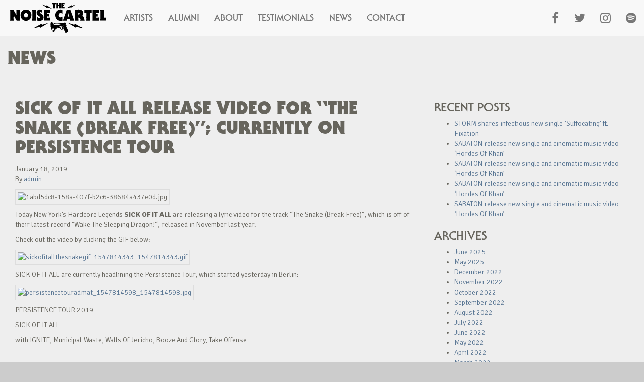

--- FILE ---
content_type: text/html; charset=UTF-8
request_url: https://www.thenoisecartel.com/2019/01/18/sick-of-it-all-release-video-for-the-snake-break-free-currently-on-persistence-tour/
body_size: 8985
content:

<!doctype html>
<html lang="en">
  <head>
  <meta charset="utf-8">
  <meta http-equiv="x-ua-compatible" content="ie=edge">
  <meta name="viewport" content="width=device-width, initial-scale=1">
  <title>SICK OF IT ALL release video for “The Snake (Break Free)”; currently on Persistence Tour &#8211; The Noise Cartel</title>
<meta name='robots' content='max-image-preview:large' />
	<style>img:is([sizes="auto" i], [sizes^="auto," i]) { contain-intrinsic-size: 3000px 1500px }</style>
	<link rel='dns-prefetch' href='//fonts.googleapis.com' />
<link rel="alternate" type="application/rss+xml" title="The Noise Cartel &raquo; SICK OF IT ALL release video for “The Snake (Break Free)”; currently on Persistence Tour Comments Feed" href="https://www.thenoisecartel.com/2019/01/18/sick-of-it-all-release-video-for-the-snake-break-free-currently-on-persistence-tour/feed/" />
<script type="text/javascript">
/* <![CDATA[ */
window._wpemojiSettings = {"baseUrl":"https:\/\/s.w.org\/images\/core\/emoji\/15.0.3\/72x72\/","ext":".png","svgUrl":"https:\/\/s.w.org\/images\/core\/emoji\/15.0.3\/svg\/","svgExt":".svg","source":{"concatemoji":"https:\/\/www.thenoisecartel.com\/wp-includes\/js\/wp-emoji-release.min.js?ver=6.7.4"}};
/*! This file is auto-generated */
!function(i,n){var o,s,e;function c(e){try{var t={supportTests:e,timestamp:(new Date).valueOf()};sessionStorage.setItem(o,JSON.stringify(t))}catch(e){}}function p(e,t,n){e.clearRect(0,0,e.canvas.width,e.canvas.height),e.fillText(t,0,0);var t=new Uint32Array(e.getImageData(0,0,e.canvas.width,e.canvas.height).data),r=(e.clearRect(0,0,e.canvas.width,e.canvas.height),e.fillText(n,0,0),new Uint32Array(e.getImageData(0,0,e.canvas.width,e.canvas.height).data));return t.every(function(e,t){return e===r[t]})}function u(e,t,n){switch(t){case"flag":return n(e,"\ud83c\udff3\ufe0f\u200d\u26a7\ufe0f","\ud83c\udff3\ufe0f\u200b\u26a7\ufe0f")?!1:!n(e,"\ud83c\uddfa\ud83c\uddf3","\ud83c\uddfa\u200b\ud83c\uddf3")&&!n(e,"\ud83c\udff4\udb40\udc67\udb40\udc62\udb40\udc65\udb40\udc6e\udb40\udc67\udb40\udc7f","\ud83c\udff4\u200b\udb40\udc67\u200b\udb40\udc62\u200b\udb40\udc65\u200b\udb40\udc6e\u200b\udb40\udc67\u200b\udb40\udc7f");case"emoji":return!n(e,"\ud83d\udc26\u200d\u2b1b","\ud83d\udc26\u200b\u2b1b")}return!1}function f(e,t,n){var r="undefined"!=typeof WorkerGlobalScope&&self instanceof WorkerGlobalScope?new OffscreenCanvas(300,150):i.createElement("canvas"),a=r.getContext("2d",{willReadFrequently:!0}),o=(a.textBaseline="top",a.font="600 32px Arial",{});return e.forEach(function(e){o[e]=t(a,e,n)}),o}function t(e){var t=i.createElement("script");t.src=e,t.defer=!0,i.head.appendChild(t)}"undefined"!=typeof Promise&&(o="wpEmojiSettingsSupports",s=["flag","emoji"],n.supports={everything:!0,everythingExceptFlag:!0},e=new Promise(function(e){i.addEventListener("DOMContentLoaded",e,{once:!0})}),new Promise(function(t){var n=function(){try{var e=JSON.parse(sessionStorage.getItem(o));if("object"==typeof e&&"number"==typeof e.timestamp&&(new Date).valueOf()<e.timestamp+604800&&"object"==typeof e.supportTests)return e.supportTests}catch(e){}return null}();if(!n){if("undefined"!=typeof Worker&&"undefined"!=typeof OffscreenCanvas&&"undefined"!=typeof URL&&URL.createObjectURL&&"undefined"!=typeof Blob)try{var e="postMessage("+f.toString()+"("+[JSON.stringify(s),u.toString(),p.toString()].join(",")+"));",r=new Blob([e],{type:"text/javascript"}),a=new Worker(URL.createObjectURL(r),{name:"wpTestEmojiSupports"});return void(a.onmessage=function(e){c(n=e.data),a.terminate(),t(n)})}catch(e){}c(n=f(s,u,p))}t(n)}).then(function(e){for(var t in e)n.supports[t]=e[t],n.supports.everything=n.supports.everything&&n.supports[t],"flag"!==t&&(n.supports.everythingExceptFlag=n.supports.everythingExceptFlag&&n.supports[t]);n.supports.everythingExceptFlag=n.supports.everythingExceptFlag&&!n.supports.flag,n.DOMReady=!1,n.readyCallback=function(){n.DOMReady=!0}}).then(function(){return e}).then(function(){var e;n.supports.everything||(n.readyCallback(),(e=n.source||{}).concatemoji?t(e.concatemoji):e.wpemoji&&e.twemoji&&(t(e.twemoji),t(e.wpemoji)))}))}((window,document),window._wpemojiSettings);
/* ]]> */
</script>
<link rel='stylesheet' id='formidable-css' href='https://www.thenoisecartel.com/wp-content/plugins/formidable/css/formidableforms.css?ver=1141310' type='text/css' media='all' />
<style id='wp-emoji-styles-inline-css' type='text/css'>

	img.wp-smiley, img.emoji {
		display: inline !important;
		border: none !important;
		box-shadow: none !important;
		height: 1em !important;
		width: 1em !important;
		margin: 0 0.07em !important;
		vertical-align: -0.1em !important;
		background: none !important;
		padding: 0 !important;
	}
</style>
<link rel='stylesheet' id='wp-block-library-css' href='https://www.thenoisecartel.com/wp-includes/css/dist/block-library/style.min.css?ver=6.7.4' type='text/css' media='all' />
<style id='classic-theme-styles-inline-css' type='text/css'>
/*! This file is auto-generated */
.wp-block-button__link{color:#fff;background-color:#32373c;border-radius:9999px;box-shadow:none;text-decoration:none;padding:calc(.667em + 2px) calc(1.333em + 2px);font-size:1.125em}.wp-block-file__button{background:#32373c;color:#fff;text-decoration:none}
</style>
<style id='global-styles-inline-css' type='text/css'>
:root{--wp--preset--aspect-ratio--square: 1;--wp--preset--aspect-ratio--4-3: 4/3;--wp--preset--aspect-ratio--3-4: 3/4;--wp--preset--aspect-ratio--3-2: 3/2;--wp--preset--aspect-ratio--2-3: 2/3;--wp--preset--aspect-ratio--16-9: 16/9;--wp--preset--aspect-ratio--9-16: 9/16;--wp--preset--color--black: #000000;--wp--preset--color--cyan-bluish-gray: #abb8c3;--wp--preset--color--white: #ffffff;--wp--preset--color--pale-pink: #f78da7;--wp--preset--color--vivid-red: #cf2e2e;--wp--preset--color--luminous-vivid-orange: #ff6900;--wp--preset--color--luminous-vivid-amber: #fcb900;--wp--preset--color--light-green-cyan: #7bdcb5;--wp--preset--color--vivid-green-cyan: #00d084;--wp--preset--color--pale-cyan-blue: #8ed1fc;--wp--preset--color--vivid-cyan-blue: #0693e3;--wp--preset--color--vivid-purple: #9b51e0;--wp--preset--gradient--vivid-cyan-blue-to-vivid-purple: linear-gradient(135deg,rgba(6,147,227,1) 0%,rgb(155,81,224) 100%);--wp--preset--gradient--light-green-cyan-to-vivid-green-cyan: linear-gradient(135deg,rgb(122,220,180) 0%,rgb(0,208,130) 100%);--wp--preset--gradient--luminous-vivid-amber-to-luminous-vivid-orange: linear-gradient(135deg,rgba(252,185,0,1) 0%,rgba(255,105,0,1) 100%);--wp--preset--gradient--luminous-vivid-orange-to-vivid-red: linear-gradient(135deg,rgba(255,105,0,1) 0%,rgb(207,46,46) 100%);--wp--preset--gradient--very-light-gray-to-cyan-bluish-gray: linear-gradient(135deg,rgb(238,238,238) 0%,rgb(169,184,195) 100%);--wp--preset--gradient--cool-to-warm-spectrum: linear-gradient(135deg,rgb(74,234,220) 0%,rgb(151,120,209) 20%,rgb(207,42,186) 40%,rgb(238,44,130) 60%,rgb(251,105,98) 80%,rgb(254,248,76) 100%);--wp--preset--gradient--blush-light-purple: linear-gradient(135deg,rgb(255,206,236) 0%,rgb(152,150,240) 100%);--wp--preset--gradient--blush-bordeaux: linear-gradient(135deg,rgb(254,205,165) 0%,rgb(254,45,45) 50%,rgb(107,0,62) 100%);--wp--preset--gradient--luminous-dusk: linear-gradient(135deg,rgb(255,203,112) 0%,rgb(199,81,192) 50%,rgb(65,88,208) 100%);--wp--preset--gradient--pale-ocean: linear-gradient(135deg,rgb(255,245,203) 0%,rgb(182,227,212) 50%,rgb(51,167,181) 100%);--wp--preset--gradient--electric-grass: linear-gradient(135deg,rgb(202,248,128) 0%,rgb(113,206,126) 100%);--wp--preset--gradient--midnight: linear-gradient(135deg,rgb(2,3,129) 0%,rgb(40,116,252) 100%);--wp--preset--font-size--small: 13px;--wp--preset--font-size--medium: 20px;--wp--preset--font-size--large: 36px;--wp--preset--font-size--x-large: 42px;--wp--preset--spacing--20: 0.44rem;--wp--preset--spacing--30: 0.67rem;--wp--preset--spacing--40: 1rem;--wp--preset--spacing--50: 1.5rem;--wp--preset--spacing--60: 2.25rem;--wp--preset--spacing--70: 3.38rem;--wp--preset--spacing--80: 5.06rem;--wp--preset--shadow--natural: 6px 6px 9px rgba(0, 0, 0, 0.2);--wp--preset--shadow--deep: 12px 12px 50px rgba(0, 0, 0, 0.4);--wp--preset--shadow--sharp: 6px 6px 0px rgba(0, 0, 0, 0.2);--wp--preset--shadow--outlined: 6px 6px 0px -3px rgba(255, 255, 255, 1), 6px 6px rgba(0, 0, 0, 1);--wp--preset--shadow--crisp: 6px 6px 0px rgba(0, 0, 0, 1);}:where(.is-layout-flex){gap: 0.5em;}:where(.is-layout-grid){gap: 0.5em;}body .is-layout-flex{display: flex;}.is-layout-flex{flex-wrap: wrap;align-items: center;}.is-layout-flex > :is(*, div){margin: 0;}body .is-layout-grid{display: grid;}.is-layout-grid > :is(*, div){margin: 0;}:where(.wp-block-columns.is-layout-flex){gap: 2em;}:where(.wp-block-columns.is-layout-grid){gap: 2em;}:where(.wp-block-post-template.is-layout-flex){gap: 1.25em;}:where(.wp-block-post-template.is-layout-grid){gap: 1.25em;}.has-black-color{color: var(--wp--preset--color--black) !important;}.has-cyan-bluish-gray-color{color: var(--wp--preset--color--cyan-bluish-gray) !important;}.has-white-color{color: var(--wp--preset--color--white) !important;}.has-pale-pink-color{color: var(--wp--preset--color--pale-pink) !important;}.has-vivid-red-color{color: var(--wp--preset--color--vivid-red) !important;}.has-luminous-vivid-orange-color{color: var(--wp--preset--color--luminous-vivid-orange) !important;}.has-luminous-vivid-amber-color{color: var(--wp--preset--color--luminous-vivid-amber) !important;}.has-light-green-cyan-color{color: var(--wp--preset--color--light-green-cyan) !important;}.has-vivid-green-cyan-color{color: var(--wp--preset--color--vivid-green-cyan) !important;}.has-pale-cyan-blue-color{color: var(--wp--preset--color--pale-cyan-blue) !important;}.has-vivid-cyan-blue-color{color: var(--wp--preset--color--vivid-cyan-blue) !important;}.has-vivid-purple-color{color: var(--wp--preset--color--vivid-purple) !important;}.has-black-background-color{background-color: var(--wp--preset--color--black) !important;}.has-cyan-bluish-gray-background-color{background-color: var(--wp--preset--color--cyan-bluish-gray) !important;}.has-white-background-color{background-color: var(--wp--preset--color--white) !important;}.has-pale-pink-background-color{background-color: var(--wp--preset--color--pale-pink) !important;}.has-vivid-red-background-color{background-color: var(--wp--preset--color--vivid-red) !important;}.has-luminous-vivid-orange-background-color{background-color: var(--wp--preset--color--luminous-vivid-orange) !important;}.has-luminous-vivid-amber-background-color{background-color: var(--wp--preset--color--luminous-vivid-amber) !important;}.has-light-green-cyan-background-color{background-color: var(--wp--preset--color--light-green-cyan) !important;}.has-vivid-green-cyan-background-color{background-color: var(--wp--preset--color--vivid-green-cyan) !important;}.has-pale-cyan-blue-background-color{background-color: var(--wp--preset--color--pale-cyan-blue) !important;}.has-vivid-cyan-blue-background-color{background-color: var(--wp--preset--color--vivid-cyan-blue) !important;}.has-vivid-purple-background-color{background-color: var(--wp--preset--color--vivid-purple) !important;}.has-black-border-color{border-color: var(--wp--preset--color--black) !important;}.has-cyan-bluish-gray-border-color{border-color: var(--wp--preset--color--cyan-bluish-gray) !important;}.has-white-border-color{border-color: var(--wp--preset--color--white) !important;}.has-pale-pink-border-color{border-color: var(--wp--preset--color--pale-pink) !important;}.has-vivid-red-border-color{border-color: var(--wp--preset--color--vivid-red) !important;}.has-luminous-vivid-orange-border-color{border-color: var(--wp--preset--color--luminous-vivid-orange) !important;}.has-luminous-vivid-amber-border-color{border-color: var(--wp--preset--color--luminous-vivid-amber) !important;}.has-light-green-cyan-border-color{border-color: var(--wp--preset--color--light-green-cyan) !important;}.has-vivid-green-cyan-border-color{border-color: var(--wp--preset--color--vivid-green-cyan) !important;}.has-pale-cyan-blue-border-color{border-color: var(--wp--preset--color--pale-cyan-blue) !important;}.has-vivid-cyan-blue-border-color{border-color: var(--wp--preset--color--vivid-cyan-blue) !important;}.has-vivid-purple-border-color{border-color: var(--wp--preset--color--vivid-purple) !important;}.has-vivid-cyan-blue-to-vivid-purple-gradient-background{background: var(--wp--preset--gradient--vivid-cyan-blue-to-vivid-purple) !important;}.has-light-green-cyan-to-vivid-green-cyan-gradient-background{background: var(--wp--preset--gradient--light-green-cyan-to-vivid-green-cyan) !important;}.has-luminous-vivid-amber-to-luminous-vivid-orange-gradient-background{background: var(--wp--preset--gradient--luminous-vivid-amber-to-luminous-vivid-orange) !important;}.has-luminous-vivid-orange-to-vivid-red-gradient-background{background: var(--wp--preset--gradient--luminous-vivid-orange-to-vivid-red) !important;}.has-very-light-gray-to-cyan-bluish-gray-gradient-background{background: var(--wp--preset--gradient--very-light-gray-to-cyan-bluish-gray) !important;}.has-cool-to-warm-spectrum-gradient-background{background: var(--wp--preset--gradient--cool-to-warm-spectrum) !important;}.has-blush-light-purple-gradient-background{background: var(--wp--preset--gradient--blush-light-purple) !important;}.has-blush-bordeaux-gradient-background{background: var(--wp--preset--gradient--blush-bordeaux) !important;}.has-luminous-dusk-gradient-background{background: var(--wp--preset--gradient--luminous-dusk) !important;}.has-pale-ocean-gradient-background{background: var(--wp--preset--gradient--pale-ocean) !important;}.has-electric-grass-gradient-background{background: var(--wp--preset--gradient--electric-grass) !important;}.has-midnight-gradient-background{background: var(--wp--preset--gradient--midnight) !important;}.has-small-font-size{font-size: var(--wp--preset--font-size--small) !important;}.has-medium-font-size{font-size: var(--wp--preset--font-size--medium) !important;}.has-large-font-size{font-size: var(--wp--preset--font-size--large) !important;}.has-x-large-font-size{font-size: var(--wp--preset--font-size--x-large) !important;}
:where(.wp-block-post-template.is-layout-flex){gap: 1.25em;}:where(.wp-block-post-template.is-layout-grid){gap: 1.25em;}
:where(.wp-block-columns.is-layout-flex){gap: 2em;}:where(.wp-block-columns.is-layout-grid){gap: 2em;}
:root :where(.wp-block-pullquote){font-size: 1.5em;line-height: 1.6;}
</style>
<link rel='stylesheet' id='sage/css-css' href='https://www.thenoisecartel.com/wp-content/themes/tnc-theme/dist/styles/main.css' type='text/css' media='all' />
<link rel='stylesheet' id='signika/css-css' href='//fonts.googleapis.com/css?family=Signika:300,400,600,700' type='text/css' media='all' />
<script type="text/javascript" src="https://www.thenoisecartel.com/wp-includes/js/jquery/jquery.min.js?ver=3.7.1" id="jquery-core-js"></script>
<script type="text/javascript" src="https://www.thenoisecartel.com/wp-includes/js/jquery/jquery-migrate.min.js?ver=3.4.1" id="jquery-migrate-js"></script>
<link rel="https://api.w.org/" href="https://www.thenoisecartel.com/wp-json/" /><link rel="alternate" title="JSON" type="application/json" href="https://www.thenoisecartel.com/wp-json/wp/v2/posts/2533" /><link rel="EditURI" type="application/rsd+xml" title="RSD" href="https://www.thenoisecartel.com/xmlrpc.php?rsd" />
<meta name="generator" content="WordPress 6.7.4" />
<link rel="canonical" href="https://www.thenoisecartel.com/2019/01/18/sick-of-it-all-release-video-for-the-snake-break-free-currently-on-persistence-tour/" />
<link rel='shortlink' href='https://www.thenoisecartel.com/?p=2533' />
<link rel="alternate" title="oEmbed (JSON)" type="application/json+oembed" href="https://www.thenoisecartel.com/wp-json/oembed/1.0/embed?url=https%3A%2F%2Fwww.thenoisecartel.com%2F2019%2F01%2F18%2Fsick-of-it-all-release-video-for-the-snake-break-free-currently-on-persistence-tour%2F" />
<link rel="alternate" title="oEmbed (XML)" type="text/xml+oembed" href="https://www.thenoisecartel.com/wp-json/oembed/1.0/embed?url=https%3A%2F%2Fwww.thenoisecartel.com%2F2019%2F01%2F18%2Fsick-of-it-all-release-video-for-the-snake-break-free-currently-on-persistence-tour%2F&#038;format=xml" />
</head>
  <body class="post-template-default single single-post postid-2533 single-format-standard sick-of-it-all-release-video-for-the-snake-break-free-currently-on-persistence-tour sidebar-primary" data-grid-framework="b3">
    <!--[if IE]>
      <div class="alert alert-warning">
        You are using an <strong>outdated</strong> browser. Please <a href="http://browsehappy.com/">upgrade your browser</a> to improve your experience.      </div>
    <![endif]-->
    <nav class="navbar navbar-default navbar-fixed-top" role="navigation">
  <div class="container-fluid">
    <!-- Brand and toggle get grouped for better mobile display -->
    <div class="navbar-header">
      <button type="button" class="navbar-toggle" data-toggle="collapse" data-target="#bs-example-navbar-collapse-1">
        <span class="sr-only">Toggle navigation</span>
        <span class="icon-bar"></span>
        <span class="icon-bar"></span>
        <span class="icon-bar"></span>
      </button>
      <a class="navbar-brand" href="/artists">
        <img class="hidden-xs" src="https://www.thenoisecartel.com/wp-content/themes/tnc-theme/dist/images/tnc_logo.svg">
        <h3 class="visible-xs">The Noise Cartel</h3>
      </a>
    </div>
    <div class="collapse navbar-collapse" id="bs-example-navbar-collapse-1">
        <ul id="menu-top-nav" class="nav navbar-nav"><li id="menu-item-133" class="menu-item menu-item-type-post_type_archive menu-item-object-artist menu-item-133"><a title="Artists" href="https://www.thenoisecartel.com/artists/">Artists</a></li>
<li id="menu-item-1034" class="menu-item menu-item-type-post_type_archive menu-item-object-alumni menu-item-1034"><a title="Alumni" href="https://www.thenoisecartel.com/alumni/">Alumni</a></li>
<li id="menu-item-213" class="menu-item menu-item-type-post_type menu-item-object-page menu-item-213"><a title="About" href="https://www.thenoisecartel.com/about/">About</a></li>
<li id="menu-item-212" class="menu-item menu-item-type-post_type menu-item-object-page menu-item-212"><a title="Testimonials" href="https://www.thenoisecartel.com/testimonials/">Testimonials</a></li>
<li id="menu-item-151" class="menu-item menu-item-type-post_type menu-item-object-page current_page_parent menu-item-151"><a title="News" href="https://www.thenoisecartel.com/news/">News</a></li>
<li id="menu-item-211" class="menu-item menu-item-type-post_type menu-item-object-page menu-item-211"><a title="Contact" href="https://www.thenoisecartel.com/contact/">Contact</a></li>
</ul>        <ul class="nav navbar-nav navbar-right" id="social">
            <li><a href="https://www.facebook.com/thenoisecartel"><i class="fa fa-facebook fa-lg"></i></a></li>
            <li><a href="https://twitter.com/thenoisecartel"><i class="fa fa-twitter fa-lg"></i></a></li>
            <li><a href="https://www.instagram.com/thenoisecartel"><i class="fa fa-instagram fa-lg"></i></a></li>
			<li><a href="https://open.spotify.com/user/thenoisecartel/playlist/5fVjm6o6dwQYWqRPNwRygQ?si=gQuKI82aQzmdR2ABB8386Q"><i class="fa fa-spotify fa-lg"></i></a></li>
        </ul>
      </div>
    </div>
</nav>
    <div class="wrap container-fluid main-container" role="document">
                <div class="row title-header">
          <div class="col-xs-12 col-sm-12 col-md-12 col-lg-12">
            <h1>News</h1>
            <hr />
          </div>
        </div>
                          <main class="main">
              <div class="row">
  <div class="col-xs-12 col-sm-12 col-md-12 col-lg-12">
          <article class="post-2533 post type-post status-publish format-standard has-post-thumbnail hentry category-uncategorized">
        <header>
          <h1 class="entry-title">SICK OF IT ALL release video for “The Snake (Break Free)”; currently on Persistence Tour</h1>
          <time class="updated" datetime="2019-01-18T15:15:43+00:00">January 18, 2019</time>
<p class="byline author vcard">By <a href="https://www.thenoisecartel.com/author/admin/" rel="author" class="fn">admin</a></p>
        </header>
        <div class="entry-content">
          <p>      <img decoding="async" class="img-thumbnail img-responsive" src="https://gallery.mailchimp.com/d79942c164b02754efcda3afc/images/1abd5dc8-158a-407f-b2c6-38684a437e0d.jpg" alt="1abd5dc8-158a-407f-b2c6-38684a437e0d.jpg" />        			</p>
<p>Today New York’s Hardcore Legends <strong>SICK OF IT ALL</strong> are releasing a lyric video for the track “The Snake (Break Free)”, which is off of their latest record ”Wake The Sleeping Dragon!“, released in November last year.</p>
<p>Check out the video by clicking the GIF below:</p>
<p>    			<a href="https://thenoisecartel.us5.list-manage.com/track/click?u=d79942c164b02754efcda3afc&amp;id=5c3789e90f&amp;e=6fd1d32245"><img decoding="async" class="img-thumbnail img-responsive" src="https://ci5.googleusercontent.com/proxy/[base64]s0-d-e1-ft#https://june-sonymusic.s3.amazonaws.com/animated_gif/cms/customer/sonymusic/projects/p59edcd5dc615e/newsletters/pages/2000692878/root_content/p5a1fe1243932d/main_content/p5b070c6dc107a/content/p5c41c57179de5/image/sickofitallthesnakegif_1547814343_1547814343.gif" alt="sickofitallthesnakegif_1547814343_1547814343.gif" /></a>  					</p>
<p>SICK OF IT ALL are currently headlining the Persistence Tour, which started yesterday in Berlin:</p>
<p>  			  		  			  						<a href="https://thenoisecartel.us5.list-manage.com/track/click?u=d79942c164b02754efcda3afc&amp;id=8e28c895a0&amp;e=6fd1d32245"><img decoding="async" class="img-thumbnail img-responsive" src="https://ci3.googleusercontent.com/proxy/[base64]s0-d-e1-ft#https://june-sonymusic.s3.amazonaws.com/frontend_cache/rc/7jmIvK6j/cms/customer/sonymusic/projects/p59edcd5dc615e/newsletters/pages/2000692878/root_content/p5a1fe1243932d/main_content/p5c41c6528f437/column_1/p5c41c65f416fb/image/persistencetouradmat_1547814598_1547814598.jpg" alt="persistencetouradmat_1547814598_1547814598.jpg" /></a>  								  					  			  			  						</p>
<p>PERSISTENCE TOUR 2019</p>
<p>SICK OF IT ALL</p>
<p>with IGNITE, Municipal Waste, Walls Of Jericho, Booze And Glory, Take Offense</p>
<p> </p>
<p>17.01.19 (DE) Berlin &#8211; Astra</p>
<p>18.01.19 (DE) Hamburg &#8211; Grosse Freiheit 36</p>
<p>19.01.19 (DE) Dresden &#8211; Kraftwerk Mitte</p>
<p>20.01.19 (CZ) Brno &#8211; Sono Music Club</p>
<p>21.01.19 (DE) Munich &#8211; Backstage Werk</p>
<p>22.01.19 (DE) Lindau &#8211; Inselhalle</p>
<p>23.01.19 (CH) Lausanne &#8211; Les Docks</p>
<p>24.01.19 (DE) Wiesbaden &#8211; Schlachthof</p>
<p>25.01.19 (BE) Deinze &#8211; De Brielpoort</p>
<p>26.01.19 (DE) Oberhausen &#8211; Turbinenhalle</p>
<p>27.01.19 (UK) London &#8211; O2 Forum Kentish Town</p>
<p>After that they will be back in the US to tour with IRON REAGAN:</p>
<p>21.03.2019 Virginia Beach &#8211; Peabody’s (VA)</p>
<p>22.03.2019 Wilmington &#8211; Reggie’s 42nd St. Tavern (NC)</p>
<p>23.03.2019 Spartanburg – Ground Zero (SC)</p>
<p>24.03.2019 Atlanta – Masquerade (GA)</p>
<p>28.03.2019 Jacksonville  &#8211; 1904 Music Hall (FL)</p>
<p>29.03.2019 Orlando – Soundbar (FL)</p>
<p>30.03.2019 Miami &#8211; Churchill’s Pub (FL)</p>
<p>31.03.2019 Ybor City – Crowbar (FL)</p>
<p> </p>
<p>  						  					  			  			  						<img decoding="async" class="img-thumbnail img-responsive" src="https://ci5.googleusercontent.com/proxy/[base64]s0-d-e1-ft#https://june-sonymusic.s3.amazonaws.com/frontend_cache/rc/hEH4y7Ft/cms/customer/sonymusic/projects/p59edcd5dc615e/newsletters/pages/2000692878/root_content/p5a1fe1243932d/main_content/p5c41c75af1508/column_2/p5c41c7676ceb2/image/soiaironreagantour2019admatdates1_1547814833_1547814833.jpg" alt="soiaironreagantour2019admatdates1_1547814833_1547814833.jpg" />  								  					  		</p>
<p>SICK OF IT ALL will be also back to tour Europe in April:</p>
<p>      			  						<img decoding="async" class="img-thumbnail img-responsive" src="https://ci5.googleusercontent.com/proxy/[base64]s0-d-e1-ft#https://june-sonymusic.s3.amazonaws.com/frontend_cache/rc/FCQePnGn/cms/customer/sonymusic/projects/p59edcd5dc615e/newsletters/pages/2000692878/root_content/p5a1fe1243932d/main_content/p5c41c842d5a0b/column_1/p5c41c84c740a6/image/sickofitallapril20192_1547815056_1547815056.jpg" alt="sickofitallapril20192_1547815056_1547815056.jpg" />  								  					  			  			  						</p>
<p>11.04.2019 Paris – Gibus (FR) </p>
<p>12.04.2019 Cambrai – Betzifest (FR) </p>
<p>13.04.2019 Fontenay le Conte &#8211; On a plus 20 ans (FR)         </p>
<p>14.04.2019 Lyon &#8211; Ninkasi Kao (FR)   </p>
<p>17.04.2019 Bordeaux – Kratatoa (FR)           </p>
<p>18.04.2019 Vitoria/Gasteiz &#8211; Sala Jimmy Jazz (ES)    </p>
<p>19.04.2019 Oviedo &#8211; Sala Sir Laurents (ES)    </p>
<p>20.04.2019 Coruna &#8211; Playa Club (ES)  </p>
<p>21.04.2019 Lisbon &#8211; RCA Club  (PT)    </p>
<p>22.04.2019 Madrid &#8211; Sala Mon Live (ES)        </p>
<p>23.04.2019 Barcelona &#8211; Sala Razzmatazz 2 (ES)        </p>
<p>25.04.2019 Marseille – Molotov (FR) </p>
<p>26.04.2019 Seregno (MI) &#8211; HT Factory (IT)    </p>
<p>27.04.2019 Rome &#8211; Traffic Club (IT)   </p>
<p>28.04.2019 Bologna &#8211; Freak Out Club (IT)</p>
<p> </p>
<p><strong>Summer festivals:</strong></p>
<p>20.06.2019 Clisson &#8211; Knotfest (FR)</p>
<p>23.06.2019 Desselt &#8211; Grasspop Metal Meeting (B)</p>
<p>29.06.2019 Helsinki &#8211; Tuska Festival (FI)</p>
<p>  						  					  		  			<a href="https://thenoisecartel.us5.list-manage.com/track/click?u=d79942c164b02754efcda3afc&amp;id=42c25e2319&amp;e=6fd1d32245">Order “Wake The Sleeping Dragon!” here</a>  					  		</p>
<p><strong>SICK OF IT ALL online:</strong></p>
<p><a href="https://thenoisecartel.us5.list-manage.com/track/click?u=d79942c164b02754efcda3afc&amp;id=79ac5d0d63&amp;e=6fd1d32245">https://www.sickofitall.com/</a><br /><a href="https://thenoisecartel.us5.list-manage.com/track/click?u=d79942c164b02754efcda3afc&amp;id=9e77d874fd&amp;e=6fd1d32245">https://www.facebook.com/sickofitallny</a><br /><a href="https://thenoisecartel.us5.list-manage.com/track/click?u=d79942c164b02754efcda3afc&amp;id=fe9a3248e3&amp;e=6fd1d32245">https://www.instagram.com/sickofitallnyc/</a><br /><a href="https://thenoisecartel.us5.list-manage.com/track/click?u=d79942c164b02754efcda3afc&amp;id=30ef5639a3&amp;e=6fd1d32245">https://twitter.com/SOIANYC</a></p>
        </div>
        <footer>
                  </footer>
              </article>
      </div>
</div>
          </main>
          <aside class="sidebar">
              
		<section class="widget recent-posts-2 widget_recent_entries">
		<h3>Recent Posts</h3>
		<ul>
											<li>
					<a href="https://www.thenoisecartel.com/2025/06/06/storm-shares-infectious-new-single-suffocating-ft-fixation/">STORM shares infectious new single &#8216;Suffocating&#8217; ft. Fixation</a>
									</li>
											<li>
					<a href="https://www.thenoisecartel.com/2025/06/06/sabaton-release-new-single-and-cinematic-music-video-hordes-of-khan-132/">SABATON release new single and cinematic music video &#8216;Hordes Of Khan&#8217;</a>
									</li>
											<li>
					<a href="https://www.thenoisecartel.com/2025/06/06/sabaton-release-new-single-and-cinematic-music-video-hordes-of-khan-131/">SABATON release new single and cinematic music video &#8216;Hordes Of Khan&#8217;</a>
									</li>
											<li>
					<a href="https://www.thenoisecartel.com/2025/06/06/sabaton-release-new-single-and-cinematic-music-video-hordes-of-khan-130/">SABATON release new single and cinematic music video &#8216;Hordes Of Khan&#8217;</a>
									</li>
											<li>
					<a href="https://www.thenoisecartel.com/2025/06/06/sabaton-release-new-single-and-cinematic-music-video-hordes-of-khan-129/">SABATON release new single and cinematic music video &#8216;Hordes Of Khan&#8217;</a>
									</li>
					</ul>

		</section><section class="widget archives-2 widget_archive"><h3>Archives</h3>
			<ul>
					<li><a href='https://www.thenoisecartel.com/2025/06/'>June 2025</a></li>
	<li><a href='https://www.thenoisecartel.com/2025/05/'>May 2025</a></li>
	<li><a href='https://www.thenoisecartel.com/2022/12/'>December 2022</a></li>
	<li><a href='https://www.thenoisecartel.com/2022/11/'>November 2022</a></li>
	<li><a href='https://www.thenoisecartel.com/2022/10/'>October 2022</a></li>
	<li><a href='https://www.thenoisecartel.com/2022/09/'>September 2022</a></li>
	<li><a href='https://www.thenoisecartel.com/2022/08/'>August 2022</a></li>
	<li><a href='https://www.thenoisecartel.com/2022/07/'>July 2022</a></li>
	<li><a href='https://www.thenoisecartel.com/2022/06/'>June 2022</a></li>
	<li><a href='https://www.thenoisecartel.com/2022/05/'>May 2022</a></li>
	<li><a href='https://www.thenoisecartel.com/2022/04/'>April 2022</a></li>
	<li><a href='https://www.thenoisecartel.com/2022/03/'>March 2022</a></li>
	<li><a href='https://www.thenoisecartel.com/2022/02/'>February 2022</a></li>
	<li><a href='https://www.thenoisecartel.com/2022/01/'>January 2022</a></li>
	<li><a href='https://www.thenoisecartel.com/2021/12/'>December 2021</a></li>
	<li><a href='https://www.thenoisecartel.com/2021/11/'>November 2021</a></li>
	<li><a href='https://www.thenoisecartel.com/2021/10/'>October 2021</a></li>
	<li><a href='https://www.thenoisecartel.com/2021/09/'>September 2021</a></li>
	<li><a href='https://www.thenoisecartel.com/2021/08/'>August 2021</a></li>
	<li><a href='https://www.thenoisecartel.com/2021/05/'>May 2021</a></li>
	<li><a href='https://www.thenoisecartel.com/2021/04/'>April 2021</a></li>
	<li><a href='https://www.thenoisecartel.com/2021/03/'>March 2021</a></li>
	<li><a href='https://www.thenoisecartel.com/2021/02/'>February 2021</a></li>
	<li><a href='https://www.thenoisecartel.com/2021/01/'>January 2021</a></li>
	<li><a href='https://www.thenoisecartel.com/2020/12/'>December 2020</a></li>
	<li><a href='https://www.thenoisecartel.com/2020/11/'>November 2020</a></li>
	<li><a href='https://www.thenoisecartel.com/2020/10/'>October 2020</a></li>
	<li><a href='https://www.thenoisecartel.com/2020/07/'>July 2020</a></li>
	<li><a href='https://www.thenoisecartel.com/2020/06/'>June 2020</a></li>
	<li><a href='https://www.thenoisecartel.com/2020/05/'>May 2020</a></li>
	<li><a href='https://www.thenoisecartel.com/2020/04/'>April 2020</a></li>
	<li><a href='https://www.thenoisecartel.com/2020/02/'>February 2020</a></li>
	<li><a href='https://www.thenoisecartel.com/2020/01/'>January 2020</a></li>
	<li><a href='https://www.thenoisecartel.com/2019/12/'>December 2019</a></li>
	<li><a href='https://www.thenoisecartel.com/2019/10/'>October 2019</a></li>
	<li><a href='https://www.thenoisecartel.com/2019/09/'>September 2019</a></li>
	<li><a href='https://www.thenoisecartel.com/2019/08/'>August 2019</a></li>
	<li><a href='https://www.thenoisecartel.com/2019/07/'>July 2019</a></li>
	<li><a href='https://www.thenoisecartel.com/2019/06/'>June 2019</a></li>
	<li><a href='https://www.thenoisecartel.com/2019/05/'>May 2019</a></li>
	<li><a href='https://www.thenoisecartel.com/2019/04/'>April 2019</a></li>
	<li><a href='https://www.thenoisecartel.com/2019/03/'>March 2019</a></li>
	<li><a href='https://www.thenoisecartel.com/2019/02/'>February 2019</a></li>
	<li><a href='https://www.thenoisecartel.com/2019/01/'>January 2019</a></li>
	<li><a href='https://www.thenoisecartel.com/2018/12/'>December 2018</a></li>
	<li><a href='https://www.thenoisecartel.com/2018/11/'>November 2018</a></li>
	<li><a href='https://www.thenoisecartel.com/2018/10/'>October 2018</a></li>
	<li><a href='https://www.thenoisecartel.com/2018/09/'>September 2018</a></li>
	<li><a href='https://www.thenoisecartel.com/2018/08/'>August 2018</a></li>
	<li><a href='https://www.thenoisecartel.com/2018/07/'>July 2018</a></li>
	<li><a href='https://www.thenoisecartel.com/2018/06/'>June 2018</a></li>
	<li><a href='https://www.thenoisecartel.com/2018/05/'>May 2018</a></li>
	<li><a href='https://www.thenoisecartel.com/2018/04/'>April 2018</a></li>
	<li><a href='https://www.thenoisecartel.com/2018/03/'>March 2018</a></li>
	<li><a href='https://www.thenoisecartel.com/2018/02/'>February 2018</a></li>
	<li><a href='https://www.thenoisecartel.com/2018/01/'>January 2018</a></li>
	<li><a href='https://www.thenoisecartel.com/2017/12/'>December 2017</a></li>
	<li><a href='https://www.thenoisecartel.com/2017/11/'>November 2017</a></li>
	<li><a href='https://www.thenoisecartel.com/2017/10/'>October 2017</a></li>
	<li><a href='https://www.thenoisecartel.com/2017/09/'>September 2017</a></li>
	<li><a href='https://www.thenoisecartel.com/2017/08/'>August 2017</a></li>
	<li><a href='https://www.thenoisecartel.com/2017/07/'>July 2017</a></li>
	<li><a href='https://www.thenoisecartel.com/2017/06/'>June 2017</a></li>
	<li><a href='https://www.thenoisecartel.com/2017/05/'>May 2017</a></li>
	<li><a href='https://www.thenoisecartel.com/2017/04/'>April 2017</a></li>
	<li><a href='https://www.thenoisecartel.com/2017/03/'>March 2017</a></li>
	<li><a href='https://www.thenoisecartel.com/2017/02/'>February 2017</a></li>
	<li><a href='https://www.thenoisecartel.com/2017/01/'>January 2017</a></li>
	<li><a href='https://www.thenoisecartel.com/2016/12/'>December 2016</a></li>
			</ul>

			</section><section class="widget categories-2 widget_categories"><h3>Categories</h3>
			<ul>
					<li class="cat-item cat-item-1"><a href="https://www.thenoisecartel.com/category/uncategorized/">Uncategorized</a>
</li>
			</ul>

			</section>          </aside>
            </div>
    <div class="container-fluid" id="footerwrap">
  <div class="row">
    <div class="col-lg-4">
      <h3>About</h3>
      <hr />
      <p>The Noise Cartel is a trading style of The Noise Cartel Limited Registered in England No: 06948998 Registered Office: c/o TaxAssist Accountants, 635, Bath Road, Slough, Berkshire SL1 6AE Registered for VAT No: 940 0605 245</p>
		<p> <a href="https://www.thenoisecartel.com/about/privacy-policy/">Privacy Policy</a>
		</p>
    </div>
    <div class="col-lg-4">
      <h3>Social Links</h3>
      <hr />
      <ul class="list-inline">
      	<li><a href="https://www.facebook.com/thenoisecartel"><i class="fa fa-facebook fa-2x"></i></a></li>
      	<li><a href="https://twitter.com/thenoisecartel"><i class="fa fa-twitter fa-2x"></i></a></li>
      	<li><a href="https://www.instagram.com/thenoisecartel"><i class="fa fa-instagram fa-2x"></i></a></li>
		<li><a href="https://open.spotify.com/user/thenoisecartel/playlist/5fVjm6o6dwQYWqRPNwRygQ?si=gQuKI82aQzmdR2ABB8386Q"><i class="fa fa-spotify fa-2x"></i></a></li>
      </ul>
    </div>
    <div class="col-lg-4">
      <h3>Our Address</h3>
      <hr />
      <p>
        Senator House<br />
        2 Graham Road<br />
        London<br />
        NW4 3HF<br />
        UK
      </p>
    </div>

  </div>
</div><script type="text/javascript" src="https://www.thenoisecartel.com/wp-content/themes/tnc-theme/dist/scripts/main.js" id="sage/js-js"></script>
<script type="text/javascript" src="https://www.thenoisecartel.com/wp-content/themes/tnc-theme/dist/scripts/ie-row-fix.js" id="ie-row-fix/js-js"></script>
  </body>
</html>
